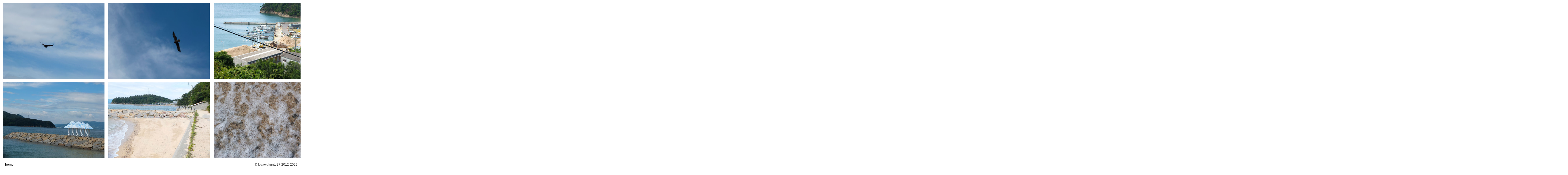

--- FILE ---
content_type: text/html; charset=UTF-8
request_url: https://kigawakunto27.com/showimg?day=140809h
body_size: 1457
content:
<!DOCTYPE html>
<html lang="en">
<head>

  <!-- Global site tag (gtag.js) - Google Analytics -->
  <script async src="https://www.googletagmanager.com/gtag/js?id=UA-833389-6"></script>
  <script>
    window.dataLayer = window.dataLayer || [];
    function gtag(){dataLayer.push(arguments);}
    gtag('js', new Date());

    // gtag('config', 'UA-833389-6');
    gtag('config', 'UA-833389-6', {
      'linker': {
        'domains': ['kigawakunto27.com','form.k3r.jp','k3test.kairosmarketing.net']
      }
    });
  </script>

  <meta charset="utf-8">
  <meta http-equiv="X-UA-Compatible" content="IE=edge">
  <meta name="viewport" content="width=device-width, initial-scale=1">
  <meta name="author" content="kigawakunto27">
  <meta name="description" content="きがわ君と27">
  <meta name="keywords" content="きがわ君と27" />
  <meta name="referrer" content="no-referrer-when-downgrade"/>
    <title>Kigawakunto27 - きがわ君と27</title>
  <link rel="shortcut icon" href="img/k27.ico" />
  <link rel="stylesheet" href="//netdna.bootstrapcdn.com/bootstrap/3.3.6/css/bootstrap.min.css">
  <link rel="stylesheet" media="all" type="text/css" href="css/kigawakun.css?date=20250923212331" />
  <link rel="stylesheet" media="all" type="text/css" href="css/kigawakun_smart.css?date=20190719234743" />
  <link rel="stylesheet" href="//ajax.googleapis.com/ajax/libs/jqueryui/1.12.1/themes/smoothness/jquery-ui.css" />
  <link rel='stylesheet' type='text/css' href='//fonts.googleapis.com/css?family=Orbitron' />
  <script src="//ajax.googleapis.com/ajax/libs/jquery/2.2.4/jquery.min.js"></script>
  <script src="//ajax.googleapis.com/ajax/libs/jqueryui/1.12.1/jquery-ui.min.js"></script>

  <style type="text/css">
      body{ background-color: #ffffff; }
      #header{ background-color: #ffffff; }
      .backlink{ background-color: #ffffff; }
  </style>
</head>
  
<body>
<div id="images">

    <img class="image-medium" data-src="photos/140809h/_DSF7578.jpg" />
        <img class="image-medium" data-src="photos/140809h/_DSF7579.jpg" />
        <img class="image-medium" data-src="photos/140809h/_DSF7580.jpg" />
        <img class="image-medium" data-src="photos/140809h/_DSF7581.jpg" />
        <img class="image-medium" data-src="photos/140809h/_DSF7582.jpg" />
        <img class="image-medium" data-src="photos/140809h/_DSF7583.jpg" />
        <img class="image-medium" data-src="photos/140809h/_DSF7584.jpg" />
        <img class="image-medium" data-src="photos/140809h/_DSF7585.jpg" />
        <img class="image-medium" data-src="photos/140809h/_DSF7586.jpg" />
        <img class="image-medium" data-src="photos/140809h/_DSF7587.jpg" />
        <img class="image-medium" data-src="photos/140809h/_DSF7588.jpg" />
        <img class="image-medium" data-src="photos/140809h/_DSF7589.jpg" />
        <img class="image-medium" data-src="photos/140809h/_DSF7590.jpg" />
        <img class="image-medium" data-src="photos/140809h/_DSF7591.jpg" />
        <img class="image-medium" data-src="photos/140809h/_DSF7592.jpg" />
        <img class="image-medium" data-src="photos/140809h/_DSF7593.jpg" />
        <img class="image-medium" data-src="photos/140809h/_DSF7594.jpg" />
        <img class="image-medium" data-src="photos/140809h/_DSF7595.jpg" />
    <br class='clear' />    <img class="image-medium" data-src="photos/140809h/_DSF7596.jpg" />
        <img class="image-medium" data-src="photos/140809h/_DSF7597.jpg" />
        <img class="image-medium" data-src="photos/140809h/_DSF7598.jpg" />
        <img class="image-medium" data-src="photos/140809h/_DSF7599.jpg" />
        <img class="image-medium" data-src="photos/140809h/_DSF7600.jpg" />
        <img class="image-medium" data-src="photos/140809h/_DSF7601.jpg" />
        <img class="image-medium" data-src="photos/140809h/_DSF7602.jpg" />
        <img class="image-medium" data-src="photos/140809h/_DSF7603.jpg" />
        <img class="image-medium" data-src="photos/140809h/_DSF7604.jpg" />
        <img class="image-medium" data-src="photos/140809h/_DSF7605.jpg" />
        <img class="image-medium" data-src="photos/140809h/_DSF7606.jpg" />
        <img class="image-medium" data-src="photos/140809h/_DSF7607.jpg" />
        <img class="image-medium" data-src="photos/140809h/_DSF7608.jpg" />
        <img class="image-medium" data-src="photos/140809h/_DSF7609.jpg" />
        <img class="image-medium" data-src="photos/140809h/_DSF7610.jpg" />
        <img class="image-medium" data-src="photos/140809h/_DSF7611.jpg" />
        <img class="image-medium" data-src="photos/140809h/_DSF7612.jpg" />
        <img class="image-medium" data-src="photos/140809h/_DSF7613.jpg" />
    
  <br class='clear' />
  <div class="backlink">
        <a href="../">- home</a>
        <span class="copyright_small">&copy; kigawakunto27 2012-2026</span>
  </div>
  </div><!-- images -->
  <script src="//netdna.bootstrapcdn.com/bootstrap/3.3.6/js/bootstrap.min.js"></script>
  <script src="//ajax.aspnetcdn.com/ajax/jquery.validate/1.11.1/jquery.validate.min.js"></script>
  <script src="//ajax.aspnetcdn.com/ajax/jquery.validate/1.11.1/additional-methods.min.js"></script>
  <script src="//ajax.googleapis.com/ajax/libs/jqueryui/1.11.4/i18n/datepicker-ja.min.js"></script>
  <script src="lib/jquery.lazyloadxt.min.js"></script>
  <script src="lib/jquery.shuffle-images.js"></script>
  <script src="lib/jquery.placeholder.min.js"></script>
  <script src="lib/jquery.tablesorter.min.js"></script>
  <script src="lib/jquery.validate.min.js"></script>
  <script src="lib/jquery.validate.japlugin.js"></script>
  <script src="lib/global.js?date=20190719231239"></script>
  <script type="text/javascript">var Kairos3Tracker = "kigawakunto27"</script><script type="text/javascript" charset="utf-8" src="//c.k3r.jp"></script>
  <!-- <script>
    (function(i,s,o,g,r,a,m){i['GoogleAnalyticsObject']=r;i[r]=i[r]||function(){
    (i[r].q=i[r].q||[]).push(arguments)},i[r].l=1*new Date();a=s.createElement(o),
    m=s.getElementsByTagName(o)[0];a.async=1;a.src=g;m.parentNode.insertBefore(a,m)
    })(window,document,'script','https://www.google-analytics.com/analytics.js','ga');

    ga('create', 'UA-833389-6', 'auto');
    ga('send', 'pageview');

  </script> -->
  </body>
</html>

--- FILE ---
content_type: text/css
request_url: https://kigawakunto27.com/css/kigawakun.css?date=20250923212331
body_size: 2831
content:
@media screen and (min-width: 769px){

html{
    height:100%;
}
body{
    height:100%;
    background-color: #ffff00;
}

*::-moz-selection {
    background: none repeat scroll 0 0 #FF00FF;
}

a,img {
margin:0;
padding:0;
outline:0 !important;
}
a:link {
    color: #000000;
    text-decoration:none;
}
a:visited {
    color: #000000;
    text-decoration:none;
}
a:hover {
    color: #0099dd;
    text-decoration:none;
}
a:active {
    color: #0099dd;
    text-decoration:none;
}

.modal img{
    width:100% !important;
    height:auto !important;
}
img.banner{
    width:auto !important;
    max-height: 40px !important;
}

label.btn-check{
  border-radius:4px;
  background-color:#eee;
  border:1px solid #ccc;
  color:#555;
  padding:5px 7px 5px 25px;
  margin-bottom:5px;
}
label.btn-check:hover{
  background-color:#fff;
}
label.btn-check > input:hover{
  cursor:pointer;
}
.radio input[type="radio"],
.radio-inline input[type="radio"],
.checkbox input[type="checkbox"],
.checkbox-inline input[type="checkbox"] {
  position: relative;
  /*position: absolute;*/
}

h1 {
    font-size: inherit;
    font-weight: normal;
    line-height: inherit;
    /*background-color: #FFFF00;*/
    min-height: 105px;
    margin:0;
    padding-left: 58px;
    padding-top: 30px;
    position: fixed;
    width:100%;
    z-index:1000;
    vertical-align: bottom;
}

#header {
    /*background-color: #FFFF00;*/
    /*clear: both;
    float: left;*/
    min-height: 105px;
    padding-left: 58px;
    /*padding-right: 1000px;*/
    padding-top: 30px;
    position: fixed;
    /*width: 9000px;*/
    width:100%;
    z-index:1000;
    vertical-align: bottom;
    white-space: nowrap;
}

#blocker {
    /*background-color: #FFFF00;*/
    clear: both;
    float: left;
    height: 20px;
    margin: -15px;
    padding-left: 25px;
    padding-right: 1000px;
    position: fixed;
    width: 9000px;
}

#contents {
	float: left;
    margin-left: 58px;
    margin-top: 85px;
    padding-bottom: 50px;
}

#showmsg {
    width:94%;
    float: left;
    margin:3%;
}
#showmsg img{
    width:3%;
    display:inline-block;
    margin-bottom:0.5%;
}
#showmsg_form{
    display:block;
    width:100%;
    text-align:center;
    margin-bottom:1em;
}
.showmsg-box{
    position:fixed;
    bottom:20px;
    left:78px;
    padding:10px;
    z-index: 1000;
}

#about {
    border: medium none;
    clear: both;
    float: none;
    margin-left: 0;
    margin-right: 10px;
    margin-top: 20px;
    padding-bottom: 5px;
    text-align:left;
    font-size:1.4em;
    width:70%;
}
#about img{
    width:100%;
    margin-bottom:1em;
}

#top {
    border: medium none;
    clear: both;
    float: none;
    margin-left: 0;
    margin-right: 10px;
    margin-top: 20px;
    padding-bottom: 5px;
}
#top img, #top .monWrap {
    margin-right:12px;
    margin-bottom:12px;
    min-width:206px;
    width:206px;
    height:147px;
    min-height:147px;
    object-fit: cover;
}
#top .monWrap {
    display: inline-block;
    background-color: #fff;
    vertical-align: bottom;
    position: relative;
}
#top .monWrap .year {
    position: absolute;
    font-size: 20px;
    top: .1em;
    right: .2em;
    color: #ccc;
}
#top .monWrap .mon {
    position: absolute;
    top: 55%;
    left: 50%;
    transform: translate(-50%,-50%);
    font-size: 90px;
    color: #000;
}
#top object {
    margin-right:12px;
    margin-bottom:12px;
}

#member {
    border: medium none;
    clear: both;
    float: none;
    margin-left: 0;
    margin-right: 10px;
    margin-top: 20px;
    padding-bottom: 5px;
}
#member div {
    display:inline-block;
    text-align:center;
    margin-right:1%;
    margin-bottom:1%;
    width:23%;
    font-size:3em;
}
#member img {
    width:100%;
}
#member object {
    margin-right:12px;
    margin-bottom:12px;
}

#game {
    border: medium none;
    clear: both;
    float: none;
    margin-left: 0;
    margin-right: 10px;
    margin-top: 20px;
    padding-bottom: 5px;
}
#game div.game-image {
    display:inline-block;
    min-height:160px;
    min-width:130px;
    /*margin-right:1%;
    margin-bottom:1%;*/
    /*width:13.8%;*/
}
#game div.game-image img {
    width:100%;
}
#game object {
    margin-right:12px;
    margin-bottom:12px;
}
span.game-title{
    font-weight: bold;
    margin-right:0.5em;
}
#library {
    border: medium none;
    clear: both;
    float: none;
    margin-left: 0;
    margin-right: 58px;
    margin-top: 20px;
    padding-bottom: 5px;
}
#library .tab-pane#Mahjong {
    background-color: #000;
}
#library .tab-pane#putter {
    background-color: #1e8900;
}
#library img {
    margin-right:3px;
    margin-bottom:3px;
    width:206px;
    height:auto;
}
#library object {
    margin-right:12px;
    margin-bottom:12px;
}

.main {
    border: medium none;
	clear: both;
    float: none;
    margin-left: 0;
    margin-right: 10px;
    margin-top: 20px;
    padding-bottom: 5px;
}
.main img {
margin-right:12px;
margin-bottom:12px;
}
.main object {
margin-right:12px;
margin-bottom:12px;
}

.menu {
    border: medium none;
    /*clear: both;
    float: none;*/
    margin-left: 0;
    margin-right: 1.5em;
    margin-top: 5px;
    padding-bottom: 0;
    font-size:1.5em;
    white-space: nowrap;
    display: inline-block;
}
.menu a{
    margin-right:0.2em;
}
.menu img{
    border: medium none;
    clear: both;
    float: none;
    margin-left: 0;
    margin-right: 20px;
    margin-top: 5px;
    padding-bottom: 0;
}
.rogo{
    font-size:3em;
    margin-right:0.1em;
}
.rogo a:hover {
    color: #000000;
    text-decoration:none;
}

.copyright {
    clear: both;
    float: none;
	text-align: center;
	margin-top: 20px;
	font-family: Helvetica,Arial,sans-serif;
    font-size: 10px;
    font-style: italic;
    margin-left: 0;
}

.copyright_small{
    position:fixed;
    right:1%;
}

.backlink{
    position:fixed;
    margin:1% 0 0 0;
}

#images {
    white-space: nowrap;
    line-height:0;
    margin:1%;
    height:100%;
}
#images .image-large{
    height:91%;
    margin:0 1% 1% 0;
    display:inline-block;
}
#images .image-medium{
    height:45%;
    margin:0 1% 1% 0;
    display:inline-block;
}
#images .image-small{
    height:29%;
    margin:0 1% 1% 0;
    display:inline-block;
}

.month {
    width: 206px;
    height: 147px;
    border: medium none;
    clear: both;
    float: none;
    margin-left: 0;
    margin-right: 10px;
    margin-top: 5px;
    margin-bottom: 5px;
}


#texts {
    height:94%;
    line-height:0;
    margin:1%;
}

.writing {
    overflow: auto;
    min-height: 100%;
    height:100%;
    width:100%;
    display:block;
    padding:5% 5% 5% 5%;
    color:#ccc;
    font-size:1.3em;
    line-height: 1.4em;
}

.writing-1col{
    -moz-columns: 1;
    -webkit-columns: 1;
    -o-columns: 1;
    -ms-columns: 1;
    -moz-column-gap: 5em;
    -webkit-column-gap: 5em;
    -o-column-gap: 5em;
    -ms-column-gap: 5em;
}
.writing-2col{
    -moz-columns: auto 2;
    -webkit-columns: auto 2;
    -o-columns: auto 2;
    -ms-columns: auto 2;
    -moz-column-gap: 5em;
    -webkit-column-gap: 5em;
    -o-column-gap: 5em;
    -ms-column-gap: 5em;
}
.writing-vertical{
    writing-mode: tb-rl;
    writing-mode: vertical-rl;
    -moz-writing-mode: vertical-rl;
    -o-writing-mode: vertical-rl;
    -webkit-writing-mode: vertical-rl;
}
.writing-horizontal{

}
.writing-end{
    min-height: 30em;
}

.family-minchou{
    font-family: "Times New Roman", "游明朝", YuMincho, "ヒラギノ明朝 ProN W3", "Hiragino Mincho ProN", "メイリオ", Meiryo, serif;
}
.family-gothic{
    font-family: Verdana, "游ゴシック", YuGothic, "ヒラギノ角ゴ ProN W3", "Hiragino Kaku Gothic ProN", "メイリオ", Meiryo, sans-serif;
}
.family-mono{
    font-family: "Osaka－等幅", Osaka-mono, "ＭＳ ゴシック", "MS Gothic", monospace;
}
.size-small{
    font-size: 1.2em;
    line-height: 1.2em;
}
.size-medium{
    font-size: 1.3em;
    line-height: 1.4em;
}
.size-large{
    font-size: 1.5em;
    line-height: 1.6em;
}
.size-xlarge{
    font-size: 2em;
    line-height: 1.6em;
}

.clear{
    clear:both;
    height:0;
    line-height: 0;
}

.nomargin{
    margin:0 !important;
}

.text-gray{
  opacity:0.3;
  filter:alpha(opacity=30);
}

.game-photo{
    margin-bottom:20px;
}
.game-comment{
    max-height:70vh;
    overflow:scroll;
    padding-right:30px;
}

span.form-error{
    color: #b94a48;
    font-size: 0.8em;
    font-weight: bold;
    font-style: italic;
}

.blinking{
-webkit-animation:blink 0.6s ease-in-out infinite alternate;
-moz-animation:blink 0.6s ease-in-out infinite alternate;
animation:blink 0.6s ease-in-out infinite alternate;
}
@-webkit-keyframes blink{
0% {opacity:0;}
100% {opacity:1;}
}
@-moz-keyframes blink{
0% {opacity:0;}
100% {opacity:1;}
}
@keyframes blink{
0% {opacity:0;}
100% {opacity:1;}
}

.action-btn{
    color:#000;
}
.action-btn:hover{
    color:#428BCA;
    cursor:pointer;
}

.disp {
	display: inline-block;
	_display: inline;
}

.inline{
    display: inline !important;
}

.w100{
width:100%;
}
.w90{
width:90%;
}
.w80{
width:80%;
}
.w70{
width:70%;
}
.w60{
width:60%;
}
.w50{
width:50%;
}
.w45{
width:45%;
}
.w40{
width:40%;
}
.w33{
width:33%;
}
.w30{
width:30%;
}
.w20{
width:20%;
}
.w15{
width:15%;
}
.w10{
width:10%;
}
.w1{
  width:1%;
}
.none{
display:none;
}

.left{
    float:left;
}
.right{
    float:right;
}
.text-center{
    text-align: center;
}

.tab-pane{
    margin-top:1.5em;
}
.video{
    width:560px;
    height:315px;
}

/*bootstrap*/

.nav-tabs a{
    /*background-color: #ffff00 !important;*/
}

/* table sorter */
table.tablesorter {

}
table.tablesorter thead tr th, table.tablesorter tfoot tr th {

}
table.tablesorter thead tr .header {
    background-image: url(../img/bg.gif);
    background-repeat: no-repeat;
    background-position: center left;
    cursor: pointer;
    padding-left:20px;
}
table.tablesorter tbody td {

}
table.tablesorter tbody tr.odd td {

}
table.tablesorter thead tr .headerSortUp {
    background-image: url(../img/asc.gif);
}
table.tablesorter thead tr .headerSortDown {
    background-image: url(../img/desc.gif);
}
table.tablesorter thead tr .headerSortDown, table.tablesorter thead tr .headerSortUp {
background-color: #8dbdd8;
}

/**
 * lazy load xt - fadein
 */
.lazy-hidden {
    opacity: 0;
}
.lazy-loaded {
    -webkit-transition: opacity 0.3s;
    -moz-transition: opacity 0.3s;
    -ms-transition: opacity 0.3s;
    -o-transition: opacity 0.3s;
    transition: opacity 0.3s;
    opacity: 1;
}
.lazy-hidden {
    background: #eee url('../img/loading.gif') no-repeat 50% 50%;
}


/*================================================
個人設定（border-color以外は基本的に変更しない）
=================================================*/

.shishikura {
    width: 196px;
    height: 137px;
    border-style: solid;
    border-color: #DE3612;
    border-width: 5px;
    clear: both;
    float: none;
    margin-left: 0;
    margin-right: 10px;
    margin-top: 5px;
    margin-bottom: 5px;
}

.kigawa {
    width: 196px;
    height: 137px;
    border-style: solid;
    border-color: #BABA88;
    border-width: 5px;
    clear: both;
    float: none;
    margin-left: 0;
    margin-right: 10px;
    margin-top: 5px;
    margin-bottom: 5px;
}

.shima {
    width: 196px;
    height: 137px;
    border-style: solid;
    border-color: #F2D026;
    border-width: 5px;
    clear: both;
    float: none;
    margin-left: 0;
    margin-right: 10px;
    margin-top: 5px;
    margin-bottom: 5px;
}

.jingu {
    width: 196px;
    height: 137px;
    border-style: solid;
    border-color: #6AC4B8;
    border-width: 5px;
    clear: both;
    float: none;
    margin-left: 0;
    margin-right: 10px;
    margin-top: 5px;
    margin-bottom: 5px;
}

/*================================================
個人設定　ここまで
=================================================*/

}